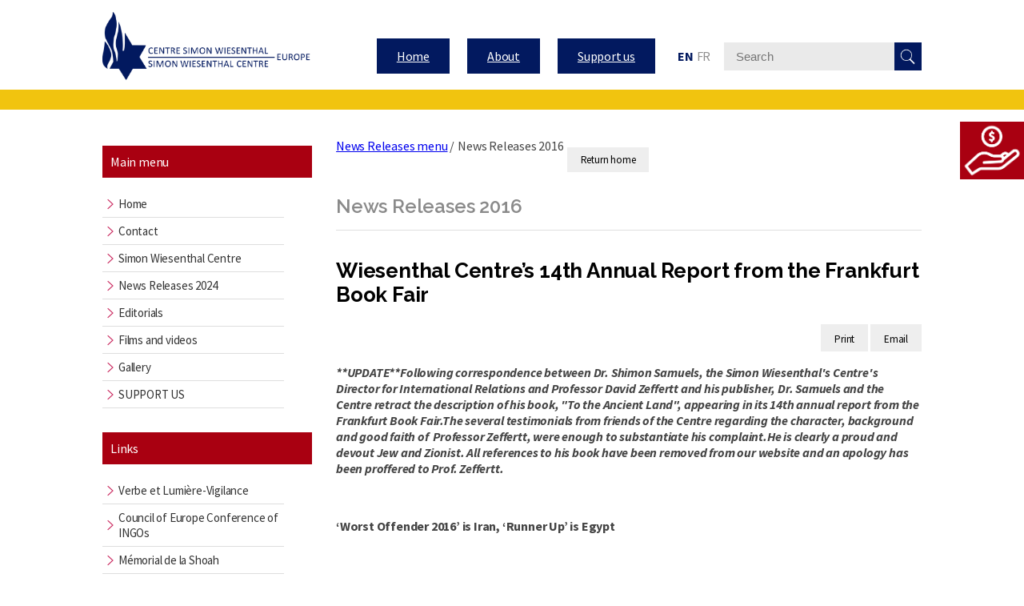

--- FILE ---
content_type: text/html; charset=utf-8
request_url: https://www.wiesenthal-europe.com/en/news-releases-menu/15-news-releases-2016?start=10
body_size: 10030
content:
<!DOCTYPE html>
<html>
<head>
	<base href="https://www.wiesenthal-europe.com/en/news-releases-menu/15-news-releases-2016" />
	<meta http-equiv="content-type" content="text/html; charset=utf-8" />
	<meta name="description" content="Le Centre Simon Wiesenthal est une organisation internationale juive, comportant 400.000 adhérents, qui lutte pour les droits de l'homme. Fondé en 1977 à Los Angeles, où se trouve son siège, il tire des leçons de l'holocauste pour combattre les discriminations contemporaines. Le Centre est une ONG avec statut consultatif auprès des Nations Unies, de l’UNESCO, de l’Organisation des États Américains, et du Conseil de l’Europe." />
	<meta name="generator" content="Joomla! - Open Source Content Management" />
	<title>News Releases 2016 - Centre Simon Wiesenthal | CSW Europe</title>
	<link href="/en/news-releases-menu/15-news-releases-2016?format=feed&amp;type=rss" rel="alternate" type="application/rss+xml" title="RSS 2.0" />
	<link href="/en/news-releases-menu/15-news-releases-2016?format=feed&amp;type=atom" rel="alternate" type="application/atom+xml" title="Atom 1.0" />
	<link href="https://www.wiesenthal-europe.com/en/search?id=15&amp;format=opensearch" rel="search" title="Search Centre Simon Wiesenthal | CSW Europe" type="application/opensearchdescription+xml" />
	<link href="/media/jui/css/chosen.css?8857d178dc4654cd1eb336e9cc2812be" rel="stylesheet" type="text/css" />
	<link href="/media/com_finder/css/finder.css?8857d178dc4654cd1eb336e9cc2812be" rel="stylesheet" type="text/css" />
	<link href="/media/mod_falang/css/template.css" rel="stylesheet" type="text/css" />
	<link href="http://fonts.googleapis.com/css?family=Source+Sans+Pro" rel="stylesheet" type="text/css" />
	<link href="https://www.wiesenthal-europe.com/modules/mod_gruemenu/css/styles.css" rel="stylesheet" type="text/css" />
	<style type="text/css">
div.mod_search93 input[type="search"]{ width:auto; }
	</style>
	<script src="https://ajax.googleapis.com/ajax/libs/jquery/1.8/jquery.min.js" type="text/javascript"></script>
	<script src="/plugins/system/jqueryeasy/jquerynoconflict.js" type="text/javascript"></script>
	<script src="/media/system/js/caption.js?8857d178dc4654cd1eb336e9cc2812be" type="text/javascript"></script>
	
	
	
	<script src="/media/jui/js/bootstrap.min.js?8857d178dc4654cd1eb336e9cc2812be" type="text/javascript"></script>
	<script src="https://www.google.com/recaptcha/api.js?onload=JoomlaInitReCaptcha2&render=explicit&hl=en-GB" type="text/javascript"></script>
	<script src="/media/plg_captcha_recaptcha/js/recaptcha.min.js" type="text/javascript"></script>
	<script src="/media/jui/js/chosen.jquery.min.js?8857d178dc4654cd1eb336e9cc2812be" type="text/javascript"></script>
	<!--[if lt IE 9]><script src="/media/system/js/html5fallback.js?8857d178dc4654cd1eb336e9cc2812be" type="text/javascript"></script><![endif]-->
	
	<script src="https://www.wiesenthal-europe.com/modules/mod_gruemenu/js/sidr.js" type="text/javascript"></script>
	<script src="https://www.wiesenthal-europe.com/modules/mod_gruemenu/js/script.js" type="text/javascript"></script>
	<script type="text/javascript">
jQuery(window).on('load',  function() {
				new JCaption('img.caption');
			});jQuery(function($){ initTooltips(); $("body").on("subform-row-add", initTooltips); function initTooltips (event, container) { container = container || document;$(container).find(".hasTooltip").tooltip({"html": true,"container": "body"});} });
	jQuery(function ($) {
		initChosen();
		$("body").on("subform-row-add", initChosen);

		function initChosen(event, container)
		{
			container = container || document;
			$(container).find(".advancedSelect").chosen({"disable_search_threshold":10,"search_contains":true,"allow_single_deselect":true,"placeholder_text_multiple":"Type or select some options","placeholder_text_single":"Select an option","no_results_text":"No results match"});
		}
	});
	
jQuery(document).ready(function() {
	var value, searchword = jQuery('#mod-finder-searchword122');

		// Get the current value.
		value = searchword.val();

		// If the current value equals the default value, clear it.
		searchword.on('focus', function ()
		{
			var el = jQuery(this);

			if (el.val() === 'Search ...')
			{
				el.val('');
			}
		});

		// If the current value is empty, set the previous value.
		searchword.on('blur', function ()
		{
			var el = jQuery(this);

			if (!el.val())
			{
				el.val(value);
			}
		});

		jQuery('#mod-finder-searchform122').on('submit', function (e)
		{
			e.stopPropagation();
			var advanced = jQuery('#mod-finder-advanced122');

			// Disable select boxes with no value selected.
			if (advanced.length)
			{
				advanced.find('select').each(function (index, el)
				{
					var el = jQuery(el);

					if (!el.val())
					{
						el.attr('disabled', 'disabled');
					}
				});
			}
		});});
jQuery(document).ready(function($) {
		$('.navigation-toggle-123').sidr( {
			name     : 'sidr-main',
			source   : '#sidr-close, #gruemenu',
			side     : 'left',
			displace : false
		} );
		$('.sidr-class-toggle-sidr-close').click( function() {
			$.sidr( 'close', 'sidr-main' );
			return false;
		} );
});

	</script>
	<link rel="alternate" href="https://www.wiesenthal-europe.com/en/news-releases-menu/15-news-releases-2016" hreflang="en" />
	<link rel="alternate" href="https://www.wiesenthal-europe.com/en/news-releases-menu/15-news-releases-2016"  hreflang="x-default" />
	<link rel="alternate" href="https://www.wiesenthal-europe.com/fr/news-releases-menu/15-communiques-de-presse-2016" hreflang="fr" />
	<!--[if lt IE 9]><script src="http://html5shim.googlecode.com/svn/trunk/html5.js" type="text/javascript"></script><script src="http://css3-mediaqueries-js.googlecode.com/svn/trunk/css3-mediaqueries.js" type="text/javascript"></script><![endif]-->
 
	<meta charset="utf-8">
	<link href='https://fonts.googleapis.com/css?family=Raleway:400,900,700,600,500,100' rel='stylesheet' type='text/css'>
  <link href="https://fonts.googleapis.com/css?family=Source+Sans+Pro:400,400i,700,700i" rel="stylesheet">
	<link rel="stylesheet" type="text/css" href="/templates/centresimonwiesenthal/css/style.css">
  <link rel="stylesheet" type="text/css" href="/templates/centresimonwiesenthal/css/print.css">
<!-- 	<link rel="stylesheet" type="text/css" href="/templates/centresimonwiesenthal/css/bootstrap.min.css"> -->
	<script type="text/javascript" src="/templates/centresimonwiesenthal/javascript/script.js"></script>
  <link rel="icon" href="/templates/centresimonwiesenthal/images/favicon.ico" />
  <meta name="viewport" content="width=device-width, initial-scale=1">

<script>
  (function(i,s,o,g,r,a,m){i['GoogleAnalyticsObject']=r;i[r]=i[r]||function(){
  (i[r].q=i[r].q||[]).push(arguments)},i[r].l=1*new Date();a=s.createElement(o),
  m=s.getElementsByTagName(o)[0];a.async=1;a.src=g;m.parentNode.insertBefore(a,m)
  })(window,document,'script','https://www.google-analytics.com/analytics.js','ga');

  ga('create', 'UA-77933286-1', 'auto');
  ga('send', 'pageview');

</script>
  
</head>
<body class="page-140 body">


<div><!-- Inclure un module -->   </div>
<div><!-- Inclure L'article lié au menu actuel --></div>



 <nav class="navbar navbar-default menu-principal" style="background-color: #FFFFFF">
      <div class="container-fluid">
        <div class="container-top">
          <!-- Brand and toggle get grouped for better mobile display -->
          <div class="navbar-header">
            <a href="/index.php">
              <img src="/templates/centresimonwiesenthal/images/logo.png" alt="Logo Centre Simon Wiesenthal" class="logo">
            </a>
          </div>
          
          <!-- Collect the nav links, forms, and other content for toggling -->
          <div class="top">
              
<style>

/* Top-to-Bottom */
#gruemenu.grue_123 ul li { margin:0!important; padding:0!important }
#gruemenu.grue_123 > ul > li {float: left; display: inline-block; }
#gruemenu.grue_123 > ul > li.has-sub > a::after {border-top-color: #D1E3FB;  right: 17px; top: 50%; margin-top:-5px; }
#gruemenu.grue_123 > ul > li.has-sub.active > a::after,
#gruemenu.grue_123 > ul > li.has-sub:hover > a {border-top-color: #FFFFFF;}
#gruemenu.grue_123 ul ul { position: absolute; left: -9999px; top: auto; padding-top: 6px;}
#gruemenu.grue_123 > ul > li > ul::after { content: ""; position: absolute; width: 0; height: 0; border: 5px solid transparent; top: -3px; left: 20px;}
#gruemenu.grue_123 ul ul ul::after {content: "";position: absolute; width: 0; height: 0; border: 5px solid transparent;  top: 11px; left: -3px;}
#gruemenu.grue_123 > ul > li:hover > ul {top: auto;left: 0;}
#gruemenu.grue_123 ul ul ul {padding-top: 0;padding-left: 6px;}
#gruemenu.grue_123 ul ul > li:hover > ul {left: 220px;top: 0;}
#gruemenu.grue_123 > ul > li > ul::after { border-bottom-color: #192F4D}
#gruemenu.grue_123 ul ul ul::after {border-right-color:  #192F4D }
#gruemenu.grue_123 ul ul li.has-sub > a::after {border-left-color: #D1E3FB;   right: 17px; top: 14px; }
#gruemenu.grue_123 ul ul li.has-sub.active > a::after,
#gruemenu.grue_123 ul ul li.has-sub:hover > a::after {border-left-color:#FFFFFF; }
#gruemenu.grue_123 { background: #192F4D; }
#gruemenu.grue_123 ul li a, #gruemenu.grue_123 
#gruemenu.grue_123 {font-family: "Source Sans Pro", Arial, Helvetica, sans-serif ;}
#gruemenu.grue_123,
#gruemenu.grue_123 ul,
#gruemenu.grue_123 ul li,
#gruemenu.grue_123 ul > li > a { font-size:13px}
#gruemenu.grue_123 ul > li > ul > li > a { font-size:11px!important}
#gruemenu.grue_123 > ul > li > a { color: #D1E3FB; text-transform:uppercase}
#gruemenu.grue_123 > ul > li:hover > a,
#gruemenu.grue_123 > ul > li > a:hover,
#gruemenu.grue_123 > ul > li.active > a {color: #FFFFFF; background: #11243D;}
#gruemenu.grue_123 ul ul li:hover > a,
#gruemenu.grue_123 ul ul li.active > a {color: #FFFFFF; background: #11243D;}
#gruemenu.grue_123 ul ul li a, #navigation-toggle {color: #D1E3FB; background: #192F4D;}
#gruemenu.grue_123 ul ul li:hover > a,
#gruemenu.grue_123 ul ul li.active > a,
#navigation-toggle:hover {color: #FFFFFF;background:#11243D;}
#gruemenu.grue_123 #menu-button{ color: #D1E3FB; }
#gruemenu.grue_123 {-webkit-border-radius: 3px; -moz-border-radius: 3px; -o-border-radius: 3px; border-radius: 3px;  border-radius: 3px;}
#gruemenu.grue_123 ul li:first-child > a  { border-top-left-radius: 3px; border-bottom-left-radius: 3px;}
#gruemenu.grue_123 ul ul li:first-child > a { border-top-left-radius: 3px; border-top-right-radius: 3px; border-bottom-left-radius: 0px; border-bottom-right-radius: px;}
#gruemenu.grue_123 ul ul li:last-child > a {border-top-left-radius: 0px; border-top-right-radius: 0px; border-bottom-left-radius: 3px; border-bottom-right-radius: 3px;}
#gruemenu.grue_123 #menu-button::after {border-top: 2px solid #D1E3FB; border-bottom: 2px solid #D1E3FB; }
#gruemenu.grue_123 #menu-button::before {border-top: 2px solid #D1E3FB; }
/* Enable Mobile Menu */
@media screen and (max-width: 1170px) {
#navigation-toggle { z-index:999; display:block; position:fixed; top:10px; right:10px; padding:10px 10px; box-shadow:0px 1px 1px rgba(0,0,0,0.15);	border-radius:3px;	text-shadow:0px 1px 0px rgba(0,0,0,0.5); font-size:20px;		transition:color linear 0.15s; text-decoration: none !important; }
#navigation-toggle span.nav-line { display:block; height:3px; width:20px; margin-bottom:4px; background:#fff}
#navigation-toggle:hover {text-decoration:none;	}
#gruemenu.grue_123  {display: none;}
}	
</style>

<a href="#sidr-main" id="navigation-toggle" class="navigation-toggle-123"><span class="nav-line"></span><span class="nav-line"></span><span class="nav-line"></span></a>
<div id="sidr-close"><a href="#sidr-close" class="toggle-sidr-close"></a></div>
<div id="gruemenu" class="grue_123 ">
<ul >
<li class="item-113"><a href="/en/" >Home</a></li><li class="item-114"><a href="/en/about" >About</a></li><li class="item-403"><a href="/en/support-us" >Support us</a></li></ul>
</div>

<script type="text/javascript">
  var el = document.getElementById('TheGrue');
  if(el) {el.style.display += el.style.display = 'none';}
</script>





              


<div class="mod-languages ">

    


<ul class="lang-inline">
    
        <!-- >>> [PAID] >>> -->
                    <li class="lang-active" dir="ltr">
                                    <a href="/en/news-releases-menu/15-news-releases-2016">
                                                                            EN                                            </a>
                            </li>
                <!-- <<< [PAID] <<< -->
        
    
        <!-- >>> [PAID] >>> -->
                    <li class="" dir="ltr">
                                    <a href="/fr/news-releases-menu/15-communiques-de-presse-2016">
                                                                            FR                                            </a>
                            </li>
                <!-- <<< [PAID] <<< -->
        
    </ul>

</div>

            <form class="navbar-form navbar-right" role="search">
              <div class="form-group">
                
<div class="finder">
	<form id="mod-finder-searchform122" action="/en/component/finder/search" method="get" class="form-search" role="search">
		<label for="mod-finder-searchword122" class="finder">Search</label><input type="text" name="q" id="mod-finder-searchword122" class="search-query input-medium" size="25" value="" placeholder="Search ..."/><button class="btn btn-primary hasTooltip  finder" type="submit" title="Go"><span class="icon-search icon-white"></span>Search</button>
						<input type="hidden" name="Itemid" value="198" />	</form>
</div>
<div class="search mod_search93">
	<form action="/en/news-releases-menu" method="post" class="form-inline">
		<label for="mod-search-searchword93" class="element-invisible">Search ...</label> <input name="searchword" id="mod-search-searchword93" maxlength="200"  class="inputbox search-query input-medium" type="search" size="20" placeholder="Search" /> <button class="button btn btn-primary" onclick="this.form.searchword.focus();">Search</button>		<input type="hidden" name="task" value="search" />
		<input type="hidden" name="option" value="com_search" />
		<input type="hidden" name="Itemid" value="198" />
	</form>
</div>

              </div>
            </form>
        </div><!-- /.navbar-collapse -->
      </div><!-- /.container-fluid -->
  </div>
    </nav>

<div class="container-principale container-fluid">
    <div class="bc-menu">
        <p class="text-uppercase text-center menu-left-title">
               Main menu
        
        </p>

            <nav class="navbar navbar-default menu-main-menu">
                 <div class="container-fluid">
                     <div class="container-menu container-menu-gauche">
                    <!-- Brand and toggle get grouped for better mobile display -->       
                    <!-- Collect the nav links, forms, and other content for toggling -->
                    <div class="collapse navbar-collapse" id="bs-example-navbar-collapse-2">
                      <ul class="nav navbar-nav menu-secondaire">
                        <ul class="nav menu mod-list">
<li class="item-119"><a href="/en/" >Home</a></li><li class="item-120"><a href="/en/contact-wiesenthal-europe" >Contact</a></li><li class="item-126"><a href="/en/le-centre-simon-wiesenthal" >Simon Wiesenthal Centre</a></li><li class="item-366"><a href="/en/news-releases-2024" >News Releases 2024</a></li><li class="item-227"><a href="/en/editorials" title="Editorials">Editorials</a></li><li class="item-129"><a href="/en/films-and-videos" >Films and videos</a></li><li class="item-141"><a href="/en/gallery" >Gallery</a></li><li class="item-143"><a href="/en/donate" >SUPPORT US</a></li></ul>

                      </ul>
                    </div><!-- /.navbar-collapse -->
                  </div><!-- /.container-fluid -->
              </div>
            </nav>



        <p class="text-uppercase text-center menu-left-title">
        
             Links
        
        </p>

        <nav class="navbar navbar-default menu-main-menu">
                <div class="container-fluid">
                     <div class="container-menu container-menu-gauche">
                    <!-- Brand and toggle get grouped for better mobile display -->       
                    <!-- Collect the nav links, forms, and other content for toggling -->
                    <div class="collapse navbar-collapse" id="bs-example-navbar-collapse-3">
                      <ul class="nav navbar-nav menu-secondaire">
                        <ul class="nav menu mod-list">
<li class="item-130"><a href="http://www.verbeetlumiere.fr/" target="_blank" rel="noopener noreferrer">Verbe et Lumière-Vigilance</a></li><li class="item-131"><a href="https://www.coe.int/en/web/ingo" target="_blank" rel="noopener noreferrer">Council of Europe Conference of INGOs</a></li><li class="item-133"><a href="https://www.memorialdelashoah.org/" target="_blank" rel="noopener noreferrer">Mémorial de la Shoah</a></li><li class="item-134"><a href="https://bnvca.info/test/" target="_blank" rel="noopener noreferrer">BNVCA</a></li><li class="item-197"><a href="/en/other-links" >Other links</a></li></ul>

                      </ul>
                    </div><!-- /.navbar-collapse -->
                  </div><!-- /.container-fluid -->
                </div>
            </nav>

        <p class="text-uppercase text-center menu-left-releases">
       

             Previous news releases
        
        </p> 
        <div class="releases">
            <ul class="categories-module">
	<li > 		<h4>
		<a href="/en/news-releases-2024">
		News Releases 2024					</a>
   		</h4>

					</li>
	<li > 		<h4>
		<a href="/en/news-releases-menu/44-news-releases-2023">
		News Releases 2023					</a>
   		</h4>

					</li>
	<li > 		<h4>
		<a href="/en/news-releases-menu/43-news-releases-2022">
		News Releases 2022					</a>
   		</h4>

					</li>
	<li > 		<h4>
		<a href="/en/news-releases-menu/42-news-releases-2021">
		News Releases 2021					</a>
   		</h4>

					</li>
	<li > 		<h4>
		<a href="/en/news-releases-menu/38-news-releases-2020">
		News Releases 2020					</a>
   		</h4>

					</li>
	<li > 		<h4>
		<a href="/en/news-releases-menu/37-news-releases-2019">
		News Releases 2019					</a>
   		</h4>

					</li>
	<li > 		<h4>
		<a href="/en/news-releases-menu/36-news-releases-2018">
		News Releases 2018					</a>
   		</h4>

					</li>
	<li > 		<h4>
		<a href="/en/news-releases-2017">
		News Releases 2017					</a>
   		</h4>

					</li>
	<li > 		<h4>
		<a href="/en/news-releases-menu/15-news-releases-2016">
		News Releases 2016					</a>
   		</h4>

					</li>
	<li > 		<h4>
		<a href="/en/news-releases-menu/24-news-releases-2015">
		News Releases 2015					</a>
   		</h4>

					</li>
	<li > 		<h4>
		<a href="/en/news-releases-menu/23-news-releases-2014">
		News Releases 2014					</a>
   		</h4>

					</li>
	<li > 		<h4>
		<a href="/en/news-releases-menu/22-news-releases-2013">
		News Releases 2013					</a>
   		</h4>

					</li>
	<li > 		<h4>
		<a href="/en/news-releases-menu/21-news-releases-2012">
		News Releases 2012					</a>
   		</h4>

					</li>
	<li > 		<h4>
		<a href="/en/news-releases-menu/20-news-releases-2011">
		News Releases 2011					</a>
   		</h4>

					</li>
	<li > 		<h4>
		<a href="/en/news-releases-menu/19-news-releases-2010">
		News Releases 2010					</a>
   		</h4>

					</li>
	<li > 		<h4>
		<a href="/en/news-releases-menu/18-news-releases-2009">
		News Releases 2009					</a>
   		</h4>

					</li>
</ul>
              
        </div>
    </div>
    <div class="content">

       		
				<div class="breadcrums-list">
   		    <ul itemscope itemtype="https://schema.org/BreadcrumbList" class="breadcrumb" style='padding-left: 5px;'>
        
                <li itemprop="itemListElement" itemscope itemtype="https://schema.org/ListItem" class="breadcrumb-item">
                <a itemprop="item" href="/en/news-releases-menu" class="pathway"><span itemprop="name">News Releases menu</span></a>                        <span class="divider">
                             /                         </span>
                                                    <meta itemprop="position" content="1">
            </li>
                    <li itemprop="itemListElement" itemscope itemtype="https://schema.org/ListItem" class="active breadcrumb-item">
                <span itemprop="name">News Releases 2016</span>                <meta itemprop="position" content="2">
            </li>
        </ul>
		</div>
				

<div class="custom return"  >
	<p><a href="/en/">Return home</a></p></div>

		

<div class="custom"  >
	<div class="custombutton-faire-un-don"><a href="/en/support-us"><img src="/images/donation.png" alt="image Je fais un don" /></a></div></div>


        <div class="news">
            <div class="blog" itemscope itemtype="https://schema.org/Blog">
	
			<h2> 							<span class="subheading-category">News Releases 2016</span>
					</h2>
		
	
			<div class="category-desc clearfix">
														</div>
	
	
		
	
																	<div class="items-row cols-1 row-0 row-fluid clearfix">
						<div class="span12">
				<div class="item column-1"
					itemprop="blogPost" itemscope itemtype="https://schema.org/BlogPosting">
					

	<div class="page-header">
					<h2 itemprop="name">
									<a href="/en/news-releases-menu/15-news-releases-2016/280-wiesenthal-centre-s-14th-annual-report-from-the-frankfurt-book-fair" itemprop="url">
					

									
					Wiesenthal Centre’s 14th Annual Report from the Frankfurt Book Fair				



					</a>

							</h2>
				
		
				
			</div>

	
<div class="icons">
	
					<div class="btn-group pull-right">
				<button class="btn dropdown-toggle" type="button" id="dropdownMenuButton-280" aria-label="User tools"
				data-toggle="dropdown" aria-haspopup="true" aria-expanded="false">
					<span class="icon-cog" aria-hidden="true"></span>
					<span class="caret" aria-hidden="true"></span>
				</button>
								<ul class="dropdown-menu" aria-labelledby="dropdownMenuButton-280">
											<li class="print-icon"> <a href="/en/news-releases-menu/15-news-releases-2016/280-wiesenthal-centre-s-14th-annual-report-from-the-frankfurt-book-fair?tmpl=component&amp;print=1" title="Print article < Wiesenthal Centre’s 14th Annual Report from the Frankfurt Book Fair >" onclick="window.open(this.href,'win2','status=no,toolbar=no,scrollbars=yes,titlebar=no,menubar=no,resizable=yes,width=640,height=480,directories=no,location=no'); return false;" rel="nofollow">			<span class="icon-print" aria-hidden="true"></span>
		Print	</a> </li>
																<li class="email-icon"> <a href="/en/component/mailto/?tmpl=component&amp;template=centresimonwiesenthal&amp;link=785e080b61be318ea5737ee630fab4d891e1110f" title="Email this link to a friend" onclick="window.open(this.href,'win2','width=400,height=550,menubar=yes,resizable=yes'); return false;" rel="nofollow">			<span class="icon-envelope" aria-hidden="true"></span>
		Email	</a> </li>
														</ul>
			</div>
		
	</div>




		

<p><strong><em><strong>**UPDATE**</strong>Following correspondence between Dr. Shimon Samuels, the Simon Wiesenthal's Centre's Director for International Relations and Professor David Zeffertt and his publisher, Dr. Samuels and the Centre retract the description of his book, <strong>"To the Ancient Land",</strong> appearing in its 14th annual report from the Frankfurt Book Fair.The several testimonials from friends of the Centre regarding the character, background and good faith of &nbsp;Professor Zeffertt, were enough to substantiate his complaint.He is clearly a proud and devout Jew and Zionist</em><strong><em>. All references to his book have been removed from our website and an apology has been proffered to Prof. Zeffertt.</em> </strong></strong></p>
<p>&nbsp;</p>
<p><strong>‘Worst Offender 2016’ is Iran, ‘Runner Up’ is Egypt</strong></p>
<p>&nbsp;</p>
<p>Frankfurt, 23 October 2016&nbsp;</p>
<p>For the 14th year, the Simon Wiesenthal Centre is the only non-governmental organization to monitor antisemitic hate and incitement to violence on the stands of the Frankfurt Book Fair, (FBF), the world's largest with over 7,000 exhibitors from more than 100 countries. Continuing its cooperation of last year with the Wiesenthal Centre, on the 18 October eve of this 2016 Fair opening, the FBF authorities made a sweep, confiscating several clearly antisemitic titles from stands identified as violating their exhibitors’ contractual commitment against incitement to hate or violence.</p>
<p>&nbsp;</p>



	
<p class="readmore">
			<a class="btn" href="/en/news-releases-menu/15-news-releases-2016/280-wiesenthal-centre-s-14th-annual-report-from-the-frankfurt-book-fair" itemprop="url" aria-label="Read more:  Wiesenthal Centre’s 14th Annual Report from the Frankfurt Book Fair">
			<span class="icon-chevron-right" aria-hidden="true"></span> 
			Read more: 			Wiesenthal Centre’s 14th Annual Report from the...		</a>
	</p>



				</div>
				<!-- end item -->
							</div><!-- end span -->
							</div><!-- end row -->
																			<div class="items-row cols-1 row-1 row-fluid clearfix">
						<div class="span12">
				<div class="item column-1"
					itemprop="blogPost" itemscope itemtype="https://schema.org/BlogPosting">
					

	<div class="page-header">
					<h2 itemprop="name">
									<a href="/en/news-releases-menu/15-news-releases-2016/279-centre-simon-wiesenthal-to-unesco-madam-director-general-we-urge-you-to-prevent-unesco-appearing-to-endorse-antisemitism" itemprop="url">
					

									
					Centre Simon Wiesenthal to UNESCO: “Madam Director-General, we urge you to prevent UNESCO appearing to endorse Antisemitism”				



					</a>

							</h2>
				
		
				
			</div>

	
<div class="icons">
	
					<div class="btn-group pull-right">
				<button class="btn dropdown-toggle" type="button" id="dropdownMenuButton-279" aria-label="User tools"
				data-toggle="dropdown" aria-haspopup="true" aria-expanded="false">
					<span class="icon-cog" aria-hidden="true"></span>
					<span class="caret" aria-hidden="true"></span>
				</button>
								<ul class="dropdown-menu" aria-labelledby="dropdownMenuButton-279">
											<li class="print-icon"> <a href="/en/news-releases-menu/15-news-releases-2016/279-centre-simon-wiesenthal-to-unesco-madam-director-general-we-urge-you-to-prevent-unesco-appearing-to-endorse-antisemitism?tmpl=component&amp;print=1" title="Print article < Centre Simon Wiesenthal to UNESCO: “Madam Director-General, we urge you to prevent UNESCO appearing to endorse Antisemitism” >" onclick="window.open(this.href,'win2','status=no,toolbar=no,scrollbars=yes,titlebar=no,menubar=no,resizable=yes,width=640,height=480,directories=no,location=no'); return false;" rel="nofollow">			<span class="icon-print" aria-hidden="true"></span>
		Print	</a> </li>
																<li class="email-icon"> <a href="/en/component/mailto/?tmpl=component&amp;template=centresimonwiesenthal&amp;link=1b61ad11abd47b625907936da293f3956371079a" title="Email this link to a friend" onclick="window.open(this.href,'win2','width=400,height=550,menubar=yes,resizable=yes'); return false;" rel="nofollow">			<span class="icon-envelope" aria-hidden="true"></span>
		Email	</a> </li>
														</ul>
			</div>
		
	</div>




		

<p>“<strong>The Tsarist Russia forged claim of a Jewish conspiracy for global domination, ‘The Protocols of the Elders of Zion’, was highlighted at the 2015 Sharjah International Book Fair (SIBF).”</strong></p>
<p>Frankfurt, 19 October 2016</p>
<p>In a letter to UNESCO Director-General, Irina Bokova, the Simon Wiesenthal Centre Director for International Relations, Dr. Shimon Samuels, expressed surprise that “UNESCO had accepted to be the Honoured Guest of the 2016 Sharjah International Book Fair (SIBF) opening on 2 November."</p>
<p><a href="/&lt;p&gt;http:/gulfnews.com/news/uae/culture/unesco-to-be-guest-of-honour-at-sharjah-book-fair-1.1908952”&lt;/p&gt;">http://gulfnews.com/news/uae/culture/unesco-to-be-guest-of-honour-at-sharjah-book-fair-1.1908952</a></p>
<p>Samuels, currently attending the Frankfurt Book Fair, explained that “The Simon Wiesenthal Centre annually monitors hate on the shelves of six Arab Book Fairs and at Frankfurt in cooperation with the latter authorities. These included Sharjah and its other United Arab Emirates neighbours.”</p>
<p>&nbsp;<img src="/images/UNESCO_STS.jpg" alt="UNESCO STS" width="308" height="358" /></p>
<p><em>Shimon Samuels at the Sharjah Stand</em></p>



	
<p class="readmore">
			<a class="btn" href="/en/news-releases-menu/15-news-releases-2016/279-centre-simon-wiesenthal-to-unesco-madam-director-general-we-urge-you-to-prevent-unesco-appearing-to-endorse-antisemitism" itemprop="url" aria-label="Read more:  Centre Simon Wiesenthal to UNESCO: “Madam Director-General, we urge you to prevent UNESCO appearing to endorse Antisemitism”">
			<span class="icon-chevron-right" aria-hidden="true"></span> 
			Read more: 			Centre Simon Wiesenthal to UNESCO: “Madam...		</a>
	</p>



				</div>
				<!-- end item -->
							</div><!-- end span -->
							</div><!-- end row -->
																			<div class="items-row cols-1 row-2 row-fluid clearfix">
						<div class="span12">
				<div class="item column-1"
					itemprop="blogPost" itemscope itemtype="https://schema.org/BlogPosting">
					

	<div class="page-header">
					<h2 itemprop="name">
									<a href="/en/news-releases-menu/15-news-releases-2016/278-football-in-the-service-of-terrorism-palestinian-football-association-pfa-glorifies-murder" itemprop="url">
					

									
					Football in the Service of Terrorism – Palestinian Football Association (PFA) Glorifies Murder				



					</a>

							</h2>
				
		
				
			</div>

	
<div class="icons">
	
					<div class="btn-group pull-right">
				<button class="btn dropdown-toggle" type="button" id="dropdownMenuButton-278" aria-label="User tools"
				data-toggle="dropdown" aria-haspopup="true" aria-expanded="false">
					<span class="icon-cog" aria-hidden="true"></span>
					<span class="caret" aria-hidden="true"></span>
				</button>
								<ul class="dropdown-menu" aria-labelledby="dropdownMenuButton-278">
											<li class="print-icon"> <a href="/en/news-releases-menu/15-news-releases-2016/278-football-in-the-service-of-terrorism-palestinian-football-association-pfa-glorifies-murder?tmpl=component&amp;print=1" title="Print article < Football in the Service of Terrorism – Palestinian Football Association (PFA) Glorifies Murder >" onclick="window.open(this.href,'win2','status=no,toolbar=no,scrollbars=yes,titlebar=no,menubar=no,resizable=yes,width=640,height=480,directories=no,location=no'); return false;" rel="nofollow">			<span class="icon-print" aria-hidden="true"></span>
		Print	</a> </li>
																<li class="email-icon"> <a href="/en/component/mailto/?tmpl=component&amp;template=centresimonwiesenthal&amp;link=8055ac8c225571f4e2556bac883bf1707e4afbcd" title="Email this link to a friend" onclick="window.open(this.href,'win2','width=400,height=550,menubar=yes,resizable=yes'); return false;" rel="nofollow">			<span class="icon-envelope" aria-hidden="true"></span>
		Email	</a> </li>
														</ul>
			</div>
		
	</div>




		

<p>“<strong>Palestinian demand for Israeli Expulsion from FIFA on forthcoming Executive Board agenda.” </strong></p>
<p>“<strong>Wiesenthal Centre urges Palestinian expulsion for violation of FIFA Statutes in naming 21 football clubs, tournaments and stadiums in honour of terrorists...</strong>”</p>
<p>“<strong>FIFA must not be associated with this constant abuse of football in the service of terrorism.”</strong></p>
<p>Paris, 10 October 2016</p>
<p>In a letter to FIFA (Federation of International Football Associations) President, Gianni Infantino, Simon Wiesenthal Centre Director for International Relations, Dr. Shimon Samuels, noted that “PFA President Jibril Rajoub demands the expulsion of the Israel Football Association (IFA), if it does not disqualify six Israeli teams over the 1948 cease-fire lines between Israel and Jordan, commonly known as the 1967 green line.”</p>
<p>Samuels thanked Infantino for his response to our continuing concern at agitator Rajoub’s politicization of FIFA. The organizaion's 3 August letter “reassured the Centre that: “FIFA expects its&nbsp;Confederations and Member Associations to comply with the principle of neutrality in matters of politics and religion and to avoid any form of political interference. Please rest assured that FIFA upholds these and on the basis of the FIFA Statutes, we will continue to promote friendly relations between our member associations (cf. article 5 of the FIFA Statutes) and will continue to take a clear stance against discrimination of any kind (cf. article 4 of the FIFA Statutes).”</p>



	
<p class="readmore">
			<a class="btn" href="/en/news-releases-menu/15-news-releases-2016/278-football-in-the-service-of-terrorism-palestinian-football-association-pfa-glorifies-murder" itemprop="url" aria-label="Read more:  Football in the Service of Terrorism – Palestinian Football Association (PFA) Glorifies Murder">
			<span class="icon-chevron-right" aria-hidden="true"></span> 
			Read more: 			Football in the Service of Terrorism –...		</a>
	</p>



				</div>
				<!-- end item -->
							</div><!-- end span -->
							</div><!-- end row -->
																			<div class="items-row cols-1 row-3 row-fluid clearfix">
						<div class="span12">
				<div class="item column-1"
					itemprop="blogPost" itemscope itemtype="https://schema.org/BlogPosting">
					

	<div class="page-header">
					<h2 itemprop="name">
									<a href="/en/news-releases-menu/15-news-releases-2016/277-15-years-since-durban-at-the-united-nations-human-rights-council" itemprop="url">
					

									
					15 Years since Durban at the United Nations Human Rights Council				



					</a>

							</h2>
				
		
				
			</div>

	
<div class="icons">
	
					<div class="btn-group pull-right">
				<button class="btn dropdown-toggle" type="button" id="dropdownMenuButton-277" aria-label="User tools"
				data-toggle="dropdown" aria-haspopup="true" aria-expanded="false">
					<span class="icon-cog" aria-hidden="true"></span>
					<span class="caret" aria-hidden="true"></span>
				</button>
								<ul class="dropdown-menu" aria-labelledby="dropdownMenuButton-277">
											<li class="print-icon"> <a href="/en/news-releases-menu/15-news-releases-2016/277-15-years-since-durban-at-the-united-nations-human-rights-council?tmpl=component&amp;print=1" title="Print article < 15 Years since Durban at the United Nations Human Rights Council >" onclick="window.open(this.href,'win2','status=no,toolbar=no,scrollbars=yes,titlebar=no,menubar=no,resizable=yes,width=640,height=480,directories=no,location=no'); return false;" rel="nofollow">			<span class="icon-print" aria-hidden="true"></span>
		Print	</a> </li>
																<li class="email-icon"> <a href="/en/component/mailto/?tmpl=component&amp;template=centresimonwiesenthal&amp;link=dacee5dc1c1d73cdb3cd6b88c7e9c30eb8a422bc" title="Email this link to a friend" onclick="window.open(this.href,'win2','width=400,height=550,menubar=yes,resizable=yes'); return false;" rel="nofollow">			<span class="icon-envelope" aria-hidden="true"></span>
		Email	</a> </li>
														</ul>
			</div>
		
	</div>




		

<p>Geneva, 27 September</p>
<p>The Wiesenthal Centre represented by its Director for International Relations, Dr. Shimon Samuels was invited to participate in the NGO Monitor seminar marking "15 Years since Durban: Restoring the Universality of Human Rights". The meeting was held at the Geneva headquarters of the United Nations Human Rights Council in memory of the indefatigable champion for Jewish rights, David Littman.</p>
<p>&nbsp;<img src="/images/Durban1.jpg" alt="Durban1" width="401" height="356" /></p>
<p><em>Samuels with Ambassador Raz Shechter</em></p>
<p>Speakers included Israeli Ambassador to the UN in Geneva, Aviva Raz Shechter, NGO President Gerald Steinberg, American Jewish Committee CEO David Harris,UN Watch Director Hillel Neuer, Harvard Law School's Alan Dershowitz, Australian MP Michael Danby and International Humanist and Ethical Union former UN representative Roy Brown.</p>



	
<p class="readmore">
			<a class="btn" href="/en/news-releases-menu/15-news-releases-2016/277-15-years-since-durban-at-the-united-nations-human-rights-council" itemprop="url" aria-label="Read more:  15 Years since Durban at the United Nations Human Rights Council">
			<span class="icon-chevron-right" aria-hidden="true"></span> 
			Read more: 			15 Years since Durban at the United Nations...		</a>
	</p>



				</div>
				<!-- end item -->
							</div><!-- end span -->
							</div><!-- end row -->
																			<div class="items-row cols-1 row-4 row-fluid clearfix">
						<div class="span12">
				<div class="item column-1"
					itemprop="blogPost" itemscope itemtype="https://schema.org/BlogPosting">
					

	<div class="page-header">
					<h2 itemprop="name">
									<a href="/en/news-releases-menu/15-news-releases-2016/276-city-of-paris-inaugurates-simon-and-cyla-wiesenthal-square" itemprop="url">
					

									
					City of Paris Inaugurates Simon and Cyla Wiesenthal Square				



					</a>

							</h2>
				
		
				
			</div>

	
<div class="icons">
	
					<div class="btn-group pull-right">
				<button class="btn dropdown-toggle" type="button" id="dropdownMenuButton-276" aria-label="User tools"
				data-toggle="dropdown" aria-haspopup="true" aria-expanded="false">
					<span class="icon-cog" aria-hidden="true"></span>
					<span class="caret" aria-hidden="true"></span>
				</button>
								<ul class="dropdown-menu" aria-labelledby="dropdownMenuButton-276">
											<li class="print-icon"> <a href="/en/news-releases-menu/15-news-releases-2016/276-city-of-paris-inaugurates-simon-and-cyla-wiesenthal-square?tmpl=component&amp;print=1" title="Print article < City of Paris Inaugurates Simon and Cyla Wiesenthal Square >" onclick="window.open(this.href,'win2','status=no,toolbar=no,scrollbars=yes,titlebar=no,menubar=no,resizable=yes,width=640,height=480,directories=no,location=no'); return false;" rel="nofollow">			<span class="icon-print" aria-hidden="true"></span>
		Print	</a> </li>
																<li class="email-icon"> <a href="/en/component/mailto/?tmpl=component&amp;template=centresimonwiesenthal&amp;link=9221a88593ad373c4f89d707a478743f6f702399" title="Email this link to a friend" onclick="window.open(this.href,'win2','width=400,height=550,menubar=yes,resizable=yes'); return false;" rel="nofollow">			<span class="icon-envelope" aria-hidden="true"></span>
		Email	</a> </li>
														</ul>
			</div>
		
	</div>




		

<p>"I salute the Simon Wiesenthal Centre representatives and assure them that they have the support of Paris in their precious work", Deputy Mayor of Paris.</p>
<p>For Immediate Release</p>
<p>Paris, 22 September</p>
<p>At 11am on 20 September - the 11th anniversary of Simon Wiesenthal's death - the City of Paris inaugurated Simon and Cyla Wiesenthal Square, in the presence of their daughter, Paulinka Wiesenthal-Kreisberg and her family. They were joined by some 120 survivors, resistance fighters, city officials, diplomats, religious and community leaders, and members of the Simon Wiesenthal Centre-Europe.</p>
<p><img src="/images/Place_Wiesenthal.jpg" alt="Place Wiesenthal" width="489" height="326" /></p>
<p><span style="font-size: 8pt;"><em>Left to right: SWC President Richard Odier, Andre Rakoto of National Bureau of War Victims, Shimon Samuels, District Mayor Remi Feraud, Paris Deputy Mayor Catherine Vieu-Charier, Mrs. and Mr. Wiesenthal-Kreisberg, Graciela Samuels, Israel Embassy Attache Ido Bromberg, Resistance Banner Bearer Ilan Shulman.</em></span></p>
<p>The Simon and Cyla Wiesenthal Square was inaugurated in the 10th District of Paris. The gathering was addressed by 10th District Mayor Remi Feraud, Deputy Mayor of Paris Catherine Vieu-Charier and Wiesenthal Centre Director for International Relations Dr. Shimon Samuels.</p>



	
<p class="readmore">
			<a class="btn" href="/en/news-releases-menu/15-news-releases-2016/276-city-of-paris-inaugurates-simon-and-cyla-wiesenthal-square" itemprop="url" aria-label="Read more:  City of Paris Inaugurates Simon and Cyla Wiesenthal Square">
			<span class="icon-chevron-right" aria-hidden="true"></span> 
			Read more: 			City of Paris Inaugurates Simon and Cyla...		</a>
	</p>



				</div>
				<!-- end item -->
							</div><!-- end span -->
							</div><!-- end row -->
						
	
				<div class="pagination">
							<p class="counter pull-right"> Page 3 of 9 </p>
						<ul>
	<li class="pagination-start"><a href="/en/news-releases-menu/15-news-releases-2016" class="pagenav">Start</a></li>
	<li class="pagination-prev"><a href="/en/news-releases-menu/15-news-releases-2016?start=5" class="pagenav">Prev</a></li>
			<li><a href="/en/news-releases-menu/15-news-releases-2016" class="pagenav">1</a></li>			<li><a href="/en/news-releases-menu/15-news-releases-2016?start=5" class="pagenav">2</a></li>			<li><span class="pagenav">3</span></li>			<li><a href="/en/news-releases-menu/15-news-releases-2016?start=15" class="pagenav">4</a></li>			<li><a href="/en/news-releases-menu/15-news-releases-2016?start=20" class="pagenav">5</a></li>			<li><a href="/en/news-releases-menu/15-news-releases-2016?start=25" class="pagenav">6</a></li>			<li><a href="/en/news-releases-menu/15-news-releases-2016?start=30" class="pagenav">7</a></li>			<li><a href="/en/news-releases-menu/15-news-releases-2016?start=35" class="pagenav">8</a></li>			<li><a href="/en/news-releases-menu/15-news-releases-2016?start=40" class="pagenav">9</a></li>		<li class="pagination-next"><a href="/en/news-releases-menu/15-news-releases-2016?start=15" class="pagenav">Next</a></li>
	<li class="pagination-end"><a href="/en/news-releases-menu/15-news-releases-2016?start=40" class="pagenav">End</a></li>
</ul>
 </div>
	</div> 
        </div>
         

    </div>

</div><!--Container-principale-->
<div class="container-fluid">
    <div class="row bc-copyright">
        <p class="copyright">Copyright &copy; 2026 - Centre Simon Wiesenthal-Europe </p>
       <div>
        <a href="/legal-notice">
                         Legal notice/Privacy Policy
                 </a>

          <a href="/contact">Contact</a>
        </div>
    </div>

    </div>


</body>
</html>